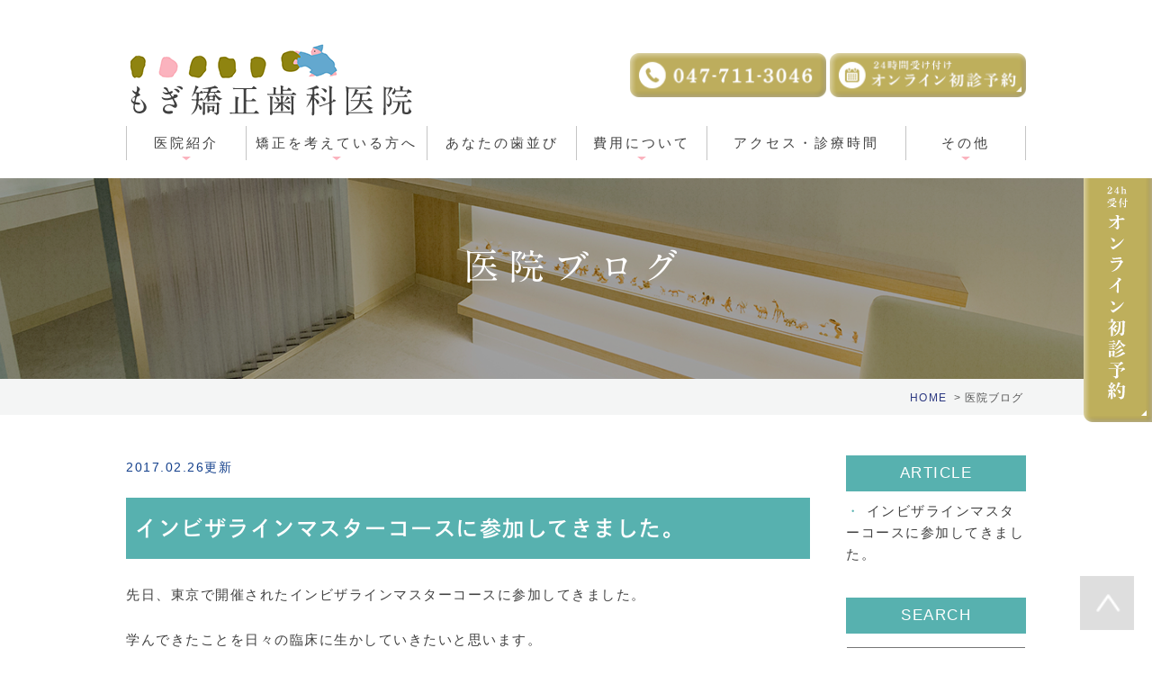

--- FILE ---
content_type: text/html; charset=UTF-8
request_url: https://www.mogi-ortho.com/blog/blog/2017/02/
body_size: 7311
content:
<!DOCTYPE html>
<html lang="ja" prefix="og: http://ogp.me/ns#">
    <head>
        <meta charset="UTF-8">
        <title>医院ブログ | 2017年2月</title>
        <meta name="description" content="医院ブログ | 2017年2月。">
        
        
        
        <link rel="canonical" href="https://www.mogi-ortho.com/blog/blog/2017/02/">
        
        <link rel="alternate" type="application/atom+xml" title="Atom" href="/blog/atom.xml"/>
        
        <meta name="viewport" content="width=device-width, initial-scale=1.0, minimum-scale=1.0, maximum-scale=1.0">
        <meta name="format-detection" content="telephone=no">
        


        <link rel="icon" href="/favicon.ico">
        <link rel="stylesheet" href="https://static.plimo.com/static/common/css/static_common.min.css?20251227175758">
        <link rel="stylesheet" href="https://static.plimo.com/static/type4/css/structure_4.css?20251227175758">
        <link rel="stylesheet" href="/css/plimo_structure_4.css?20251227175758" />
        <link rel="stylesheet" href="/css/plimo_content_4.css?20251227175758" />
        
        <!-- 20250408設置 -->
<!-- Google Tag Manager -->
<script>(function(w,d,s,l,i){w[l]=w[l]||[];w[l].push({'gtm.start':
new Date().getTime(),event:'gtm.js'});var f=d.getElementsByTagName(s)[0],
j=d.createElement(s),dl=l!='dataLayer'?'&l='+l:'';j.async=true;j.src=
'https://www.googletagmanager.com/gtm.js?id='+i+dl;f.parentNode.insertBefore(j,f);
})(window,document,'script','dataLayer','GTM-NLF8CHGK');</script>
<!-- End Google Tag Manager -->

<script type="text/javascript" src="https://s3-ap-northeast-1.amazonaws.com/webfont.plimo.com/accessor/script/typesquare.js?2Ttpg6KeLnE%3D" charset="utf-8"></script>
<link rel="shortcut icon" href=/asset/favicon.ico type="image/x-icon"/>
<link href="https://fonts.googleapis.com/css?family=Lato:400,700,900" rel="stylesheet">
<meta name="google-site-verification" content="KOUbbeuXx3OUNlBBs1b27pADfv2i2kAx_B5M4zW2ARc" />

<script type="text/javascript" src="//js.rtoaster.jp/Rtoaster.js"></script>
<script type="text/javascript">
Rtoaster.init("RTA-02be-09471e8e1d10");
Rtoaster.track();
</script>

<meta name="google-site-verification" content="81faNQRTrzVTYejcwZmvJNYH7OPV_You1G_0-HTeees" />
        
    </head>
    <body id="blogBody" class="blog Category-Monthly type4 under">
        <div class="wrapper">
            <div id="header">
                <!-- 20250408設置 -->
<!-- Google Tag Manager (noscript) -->
<noscript><iframe src="https://www.googletagmanager.com/ns.html?id=GTM-NLF8CHGK"
height="0" width="0" style="display:none;visibility:hidden"></iframe></noscript>
<!-- End Google Tag Manager (noscript) -->

<div class="header_block clearfix">
    <span class="header_h1_span">&nbsp</span>
    <div><h1><a href="/"><img src="/asset/logo.png" alt="もぎ矯正歯科医院"></a></h1>
    <ul class="header_right_box">
      <li class="header_right rollover">
        <ul class="clearfix header_right_inner">
          <li><img alt="047-711-3046" src="/asset/header_tel.png" class="pc_tel"></li>
          <li><a href="https://risewebservice.com/user?code=MjIxMDAxMDIyMTA%3D&appoType=1" target="_blank" rel="nofollow" id="btnReserve" class="btnLine" data-evt="WEB予約">
          <img alt="24時間受け付け オンライン初診予約" src="/asset/header_inq.png" class="pc_inq">
        </a></li>
        </ul>
      </li>
      <!-- for SP view -->
      <!--<li class="btn_tell">
        
      </li>
      <li class="btn_inq">
        <a href="●" class="inq" target="_blank">
          <img alt="メールで問合せ" src="/asset/inq_sp.png" />
        </a>
      </li>-->
      <li class="btn_menu">
        <a href="javascript:void(0)">
          <img src="/asset/menu_sp.png" alt="MENU" class="except" />
        </a>
      </li>
    </ul><!-- /header_right_box -->
</div></div><!-- /header_block -->

<div id="header_menu_block">
    <div class="header_menu">
      <ul class="g_nav clearfix">
        <li class="nav01">
          <span>医院紹介</span>
          <div class="submenu">
            <div class="header_sub_menu sub_menu02">
              <ul class="g_nav_sub clearfix">
                <li class="g_nav_sub_row"><a href="/info/#greeting">院長あいさつ</a></li>
                <li class="g_nav_sub_row"><a href="/0515flow/">治療の流れ</a></li>
                <li class="g_nav_sub_row"><a href="/0505counseling/">カウンセリング</a></li>
                <li class="g_nav_sub_row"><a href="/info/#staff">スタッフ紹介</a></li>
                <li class="g_nav_sub_row"><a href="/info/#tour">院内ツアー</a></li>
              </ul>
            </div>
          </div>
        </li>
        <li class="nav02">
           <span>矯正を考えている方へ</span>
           <div class="submenu">
            <div class="header_sub_menu sub_menu02">
              <ul class="g_nav_sub clearfix">
                <li class="g_nav_sub_row"><a href="/about/#a01">矯正をお考えの方</a></li>
                <li class="g_nav_sub_row"><a href="/05clinic-feature/#co02">一人ひとりに最適な矯正治療</a></li>
                <li class="g_nav_sub_row"><a href="/05clinic-feature/#co03">痛みの少ない矯正治療</a></li>
                <li class="g_nav_sub_row"><a href="https://www.mogi-ortho.com/0506backside/">目立ちにくい矯正装置</a></li>
                <li class="g_nav_sub_row"><a href="/05clinic-feature/#co06">相談しやすい環境</a></li>
 <li class="g_nav_sub_row"><a href="https://www.mogi-ortho.com/kids/">お子さまの矯正</a></li>
              </ul>
            </div>
           </div>
        </li>
        <li class="nav03"><a href="/0510case/">あなたの歯並び</a></li>
        <li class="nav04">
          <span>費用について</span>
          <div class="submenu">
            <div class="header_sub_menu sub_menu02">
              <ul class="g_nav_sub clearfix">
                <li class="g_nav_sub_row"><a href="/0520price-list/#price_annai">料金のご案内</a></li>
                <li class="g_nav_sub_row"><a href="/0520price-list/#price_adult">大人の矯正</a></li>
                <li class="g_nav_sub_row"><a href="/0520price-list/#price_child">子供の矯正</a></li>
                <li class="g_nav_sub_row"><a href="/0520price-list/#price_payment">お支払方法</a></li>
                <li class="g_nav_sub_row"><a href="https://www.mogi-ortho.com/deduction/">医療費控除について</a></li>
                <li class="g_nav_sub_row"><a href="/0514special/">特定疾患の対応</a></li>
              </ul>
            </div>
          </div>
        </li>
        <li class="nav05"><a href="/info/#access">アクセス・診療時間</a></li>
        <li class="nav06">
           <span>その他</span>
           <div class="submenu">
            <div class="header_sub_menu sub_menu02">
              <ul class="g_nav_sub clearfix">
                <!--<li class="g_nav_sub_row"><a href="/blog/voice/">患者さまの声</a></li>-->
                <li class="g_nav_sub_row"><a href="/blog/blog/">医院ブログ</a></li>
                <li class="g_nav_sub_row"><a href="/0513general/">矯正中の虫歯治療について</a></li>
                <!--<li class="g_nav_sub_row"><a href="/1017history/">先代院長について</a></li>-->
                <li class="g_nav_sub_row"><a href="/0540glossary/">用語集</a></li>
                <li class="g_nav_sub_row"><a href="/1012recruit/">採用情報</a></li>
                <li class="g_nav_sub_row"><a href="/0530faq/">よくあるご質問</a></li>
              </ul>
            </div>
           </div>
        </li>
      </ul>
    </div><!-- /header_menu -->
</div><!-- /header_menu_block -->
            </div>
            <!--//header-->
            <div id="mainimage">
                <div class="under_mainimage">
  <div class="gnv_tmp_width_1000">
    <h2>医院ブログ</h2>
  </div>
</div>
<div class="bread">
  <ul>
    <li><a href="/">HOME</a></li>
    <li>医院ブログ</li>
  </ul>
</div>
            </div>
            <!--//mainimage-->

            
            <!--//content-top-->
            <div class="clearfix main" id="main">
            <div id="content" class="clearfix"><div class="contents_block clearfix">
                
<div id="blogList" class="contentArea">


    
        
        
        
    
    <div class="entry blogcontent" itemscope itemType="http://schema.org/BlogPosting">
    <p class="date">2017.02.26更新</p>
    <h3 class="entry-title" itemprop="name"><a href="https://www.mogi-ortho.com/blog/2017/02/post-9-559612.html" itemprop="url">インビザラインマスターコースに参加してきました。</a></h3>
    <div class="blogArea" itemprop="articleBody">
    <p>先日、東京で開催されたインビザラインマスターコースに参加してきました。</p>
<p>学んできたことを日々の臨床に生かしていきたいと思います。</p>
<p>子供から大人までの痛くない矯正歯科 市川市の歯並びとかみ合わせの矯正歯科専門医院 本八幡駅徒歩1分&nbsp;<a href="http://www.mogi-ortho.com">もぎ矯正歯科医院のトップページへ</a></p>
    </div>
    <!--//blogArea-->

    <p class="contributor" >投稿者: <span class="author">医療法人社団愛悠会</span></p>



</div>




<div id="pagenation">
<div class="clearfix inner">
    
    
    
    <ul>
    <li class="active"><a href="/blog/blog/2017/02/index.html">1</a></li>
    </ul>
    
    
</div>
</div>
<!--//pagenation-->

</div>
<!--//contentArea-->


<div class="blogside">
<div class="archiveBox" id="archiveLatest">
    <h3>ARTICLE</h3>
    <ul>
    
    
        <li><a href="https://www.mogi-ortho.com/blog/2017/02/post-9-559612.html">インビザラインマスターコースに参加してきました。</a></li>
    
    
    </ul>
</div>

<div class="archiveBox" id="archiveSearch">
    <h3>SEARCH</h3>
    <form action="https://www.google.co.jp/search" method="get" class="blog_search_form">
        <span class="blog_search_input"><input class="base_border_color searchInput" type="text" onfocus="if(this.value == 'サイト検索') this.value='';" onblur="if(this.value == '') this.value='サイト検索';" value="サイト検索" name="q"></span>
        <span class="blog_search_submit"><input class="base_bg_color_1" type="submit" value="検索"></span>
        <input type="hidden" value="UTF-8" name="ie">
        <input type="hidden" value="UTF-8" name="oe">
        <input type="hidden" value="ja" name="hl">
        <input type="hidden" value="www.mogi-ortho.com" name="sitesearch">
    </form>
</div>
<div class="archiveBox" id="archiveMonth">
    <h3>ARCHIVE</h3>
    <ul>
    
        
    
        
        
        <li><a href="https://www.mogi-ortho.com/blog/blog/2023/01/">2023年01月</a><span class="category_count_block">&nbsp;(3)</span></li>
    
        
        
        <li><a href="https://www.mogi-ortho.com/blog/blog/2022/06/">2022年06月</a><span class="category_count_block">&nbsp;(1)</span></li>
    
        
        
        <li><a href="https://www.mogi-ortho.com/blog/blog/2020/02/">2020年02月</a><span class="category_count_block">&nbsp;(1)</span></li>
    
        
        
        <li><a href="https://www.mogi-ortho.com/blog/blog/2019/12/">2019年12月</a><span class="category_count_block">&nbsp;(1)</span></li>
    
        
        
        <li><a href="https://www.mogi-ortho.com/blog/blog/2019/11/">2019年11月</a><span class="category_count_block">&nbsp;(2)</span></li>
    
        
        
        <li><a href="https://www.mogi-ortho.com/blog/blog/2019/10/">2019年10月</a><span class="category_count_block">&nbsp;(3)</span></li>
    
        
        
        <li><a href="https://www.mogi-ortho.com/blog/blog/2019/08/">2019年08月</a><span class="category_count_block">&nbsp;(1)</span></li>
    
        
        
        <li><a href="https://www.mogi-ortho.com/blog/blog/2019/06/">2019年06月</a><span class="category_count_block">&nbsp;(2)</span></li>
    
        
        
        <li><a href="https://www.mogi-ortho.com/blog/blog/2019/05/">2019年05月</a><span class="category_count_block">&nbsp;(1)</span></li>
    
        
        
        <li><a href="https://www.mogi-ortho.com/blog/blog/2019/04/">2019年04月</a><span class="category_count_block">&nbsp;(1)</span></li>
    
        
        
        <li><a href="https://www.mogi-ortho.com/blog/blog/2019/03/">2019年03月</a><span class="category_count_block">&nbsp;(2)</span></li>
    
        
        
        <li><a href="https://www.mogi-ortho.com/blog/blog/2019/02/">2019年02月</a><span class="category_count_block">&nbsp;(1)</span></li>
    
        
        
        <li><a href="https://www.mogi-ortho.com/blog/blog/2019/01/">2019年01月</a><span class="category_count_block">&nbsp;(2)</span></li>
    
        
        
        <li><a href="https://www.mogi-ortho.com/blog/blog/2018/12/">2018年12月</a><span class="category_count_block">&nbsp;(3)</span></li>
    
        
        
        <li><a href="https://www.mogi-ortho.com/blog/blog/2018/11/">2018年11月</a><span class="category_count_block">&nbsp;(3)</span></li>
    
        
        
        <li><a href="https://www.mogi-ortho.com/blog/blog/2018/10/">2018年10月</a><span class="category_count_block">&nbsp;(2)</span></li>
    
        
        
        <li><a href="https://www.mogi-ortho.com/blog/blog/2018/09/">2018年09月</a><span class="category_count_block">&nbsp;(3)</span></li>
    
        
        
        <li><a href="https://www.mogi-ortho.com/blog/blog/2018/08/">2018年08月</a><span class="category_count_block">&nbsp;(1)</span></li>
    
        
        
        <li><a href="https://www.mogi-ortho.com/blog/blog/2018/07/">2018年07月</a><span class="category_count_block">&nbsp;(3)</span></li>
    
        
        
        <li><a href="https://www.mogi-ortho.com/blog/blog/2018/06/">2018年06月</a><span class="category_count_block">&nbsp;(4)</span></li>
    
        
        
        <li><a href="https://www.mogi-ortho.com/blog/blog/2018/05/">2018年05月</a><span class="category_count_block">&nbsp;(6)</span></li>
    
        
        
        <li><a href="https://www.mogi-ortho.com/blog/blog/2018/04/">2018年04月</a><span class="category_count_block">&nbsp;(6)</span></li>
    
        
        
        <li><a href="https://www.mogi-ortho.com/blog/blog/2018/03/">2018年03月</a><span class="category_count_block">&nbsp;(2)</span></li>
    
        
        
        <li><a href="https://www.mogi-ortho.com/blog/blog/2017/02/">2017年02月</a><span class="category_count_block">&nbsp;(1)</span></li>
    
        
        
        <li><a href="https://www.mogi-ortho.com/blog/blog/2016/12/">2016年12月</a><span class="category_count_block">&nbsp;(1)</span></li>
    
        
        
        <li><a href="https://www.mogi-ortho.com/blog/blog/2016/10/">2016年10月</a><span class="category_count_block">&nbsp;(1)</span></li>
    
        
        
        <li><a href="https://www.mogi-ortho.com/blog/blog/2016/09/">2016年09月</a><span class="category_count_block">&nbsp;(4)</span></li>
    
        
        
        <li><a href="https://www.mogi-ortho.com/blog/blog/2016/08/">2016年08月</a><span class="category_count_block">&nbsp;(6)</span></li>
    
        
        
        <li><a href="https://www.mogi-ortho.com/blog/blog/2016/07/">2016年07月</a><span class="category_count_block">&nbsp;(11)</span></li>
    
        
        
        <li><a href="https://www.mogi-ortho.com/blog/blog/2016/06/">2016年06月</a><span class="category_count_block">&nbsp;(12)</span></li>
    
        
        
        <li><a href="https://www.mogi-ortho.com/blog/blog/2016/05/">2016年05月</a><span class="category_count_block">&nbsp;(7)</span></li>
    
        
        
        <li><a href="https://www.mogi-ortho.com/blog/blog/2016/02/">2016年02月</a><span class="category_count_block">&nbsp;(1)</span></li>
    
        
        
        <li><a href="https://www.mogi-ortho.com/blog/blog/2016/01/">2016年01月</a><span class="category_count_block">&nbsp;(2)</span></li>
    
        
        
        <li><a href="https://www.mogi-ortho.com/blog/blog/2015/12/">2015年12月</a><span class="category_count_block">&nbsp;(4)</span></li>
    
        
        
        <li><a href="https://www.mogi-ortho.com/blog/blog/2015/11/">2015年11月</a><span class="category_count_block">&nbsp;(1)</span></li>
    
        
        
        <li><a href="https://www.mogi-ortho.com/blog/blog/2015/10/">2015年10月</a><span class="category_count_block">&nbsp;(1)</span></li>
    
        
        
        <li><a href="https://www.mogi-ortho.com/blog/blog/2015/09/">2015年09月</a><span class="category_count_block">&nbsp;(4)</span></li>
    
        
        
        <li><a href="https://www.mogi-ortho.com/blog/blog/2015/08/">2015年08月</a><span class="category_count_block">&nbsp;(5)</span></li>
    
        
        
        <li><a href="https://www.mogi-ortho.com/blog/blog/2015/07/">2015年07月</a><span class="category_count_block">&nbsp;(11)</span></li>
    
        
        
        <li><a href="https://www.mogi-ortho.com/blog/blog/2015/06/">2015年06月</a><span class="category_count_block">&nbsp;(5)</span></li>
    
        
        
        <li><a href="https://www.mogi-ortho.com/blog/blog/2015/04/">2015年04月</a><span class="category_count_block">&nbsp;(2)</span></li>
    
        
        
        <li><a href="https://www.mogi-ortho.com/blog/blog/2015/03/">2015年03月</a><span class="category_count_block">&nbsp;(1)</span></li>
    
        
        
        <li><a href="https://www.mogi-ortho.com/blog/blog/2015/02/">2015年02月</a><span class="category_count_block">&nbsp;(2)</span></li>
    
        
        
        <li><a href="https://www.mogi-ortho.com/blog/blog/2015/01/">2015年01月</a><span class="category_count_block">&nbsp;(8)</span></li>
    
        
        
        <li><a href="https://www.mogi-ortho.com/blog/blog/2014/12/">2014年12月</a><span class="category_count_block">&nbsp;(9)</span></li>
    
        
        
        <li><a href="https://www.mogi-ortho.com/blog/blog/2014/11/">2014年11月</a><span class="category_count_block">&nbsp;(6)</span></li>
    
        
        
        <li><a href="https://www.mogi-ortho.com/blog/blog/2014/10/">2014年10月</a><span class="category_count_block">&nbsp;(7)</span></li>
    
        
        
        <li><a href="https://www.mogi-ortho.com/blog/blog/2014/09/">2014年09月</a><span class="category_count_block">&nbsp;(6)</span></li>
    
        
        
        <li><a href="https://www.mogi-ortho.com/blog/blog/2014/08/">2014年08月</a><span class="category_count_block">&nbsp;(8)</span></li>
    
        
        
        <li><a href="https://www.mogi-ortho.com/blog/blog/2014/07/">2014年07月</a><span class="category_count_block">&nbsp;(13)</span></li>
    
        
        
        <li><a href="https://www.mogi-ortho.com/blog/blog/2014/06/">2014年06月</a><span class="category_count_block">&nbsp;(22)</span></li>
    
        
        
        <li><a href="https://www.mogi-ortho.com/blog/blog/2014/05/">2014年05月</a><span class="category_count_block">&nbsp;(27)</span></li>
    
        
        
        <li><a href="https://www.mogi-ortho.com/blog/blog/2014/04/">2014年04月</a><span class="category_count_block">&nbsp;(30)</span></li>
    
        
        
        <li><a href="https://www.mogi-ortho.com/blog/blog/2014/03/">2014年03月</a><span class="category_count_block">&nbsp;(23)</span></li>
    
        
        
        <li><a href="https://www.mogi-ortho.com/blog/blog/2014/02/">2014年02月</a><span class="category_count_block">&nbsp;(21)</span></li>
    
        
        
        <li><a href="https://www.mogi-ortho.com/blog/blog/2014/01/">2014年01月</a><span class="category_count_block">&nbsp;(30)</span></li>
    
        
        
        <li><a href="https://www.mogi-ortho.com/blog/blog/2013/12/">2013年12月</a><span class="category_count_block">&nbsp;(32)</span></li>
    
        
        
        <li><a href="https://www.mogi-ortho.com/blog/blog/2013/11/">2013年11月</a><span class="category_count_block">&nbsp;(1)</span></li>
    
        
        
        <li><a href="https://www.mogi-ortho.com/blog/blog/2013/10/">2013年10月</a><span class="category_count_block">&nbsp;(5)</span></li>
    
        
        
        <li><a href="https://www.mogi-ortho.com/blog/blog/2013/09/">2013年09月</a><span class="category_count_block">&nbsp;(2)</span></li>
    
        
        
        <li><a href="https://www.mogi-ortho.com/blog/blog/2013/06/">2013年06月</a><span class="category_count_block">&nbsp;(1)</span></li>
    
        
        
        <li><a href="https://www.mogi-ortho.com/blog/blog/2013/04/">2013年04月</a><span class="category_count_block">&nbsp;(2)</span></li>
    
        
        
        <li><a href="https://www.mogi-ortho.com/blog/blog/2013/03/">2013年03月</a><span class="category_count_block">&nbsp;(1)</span></li>
    
        
        
        <li><a href="https://www.mogi-ortho.com/blog/blog/2013/02/">2013年02月</a><span class="category_count_block">&nbsp;(2)</span></li>
    
        
        
        <li><a href="https://www.mogi-ortho.com/blog/blog/2013/01/">2013年01月</a><span class="category_count_block">&nbsp;(1)</span></li>
    

    
    </ul>

</div>



<div class="archiveBox" id="archiveCategory">
    <h3>CATEGORY</h3>
    <ul>
        
    
        
        
        
        
        
        
        
        
        <li>
            <a href="https://www.mogi-ortho.com/blog/blog/cat105/">
            目立たない矯正
            </a>
            <span class="category_count_block">&nbsp;(32)</span>
        </li>
        
        
        
        
        
        
        
        
        
        
        <li class="child-2">
            <a href="https://www.mogi-ortho.com/blog/blog/cat105/incognito/">
            裏側矯正・舌側矯正
            </a>
            <span class="category_count_block">&nbsp;(14)</span>
        </li>
    
        
        
        
        
        
        
        
        
        
        
        <li class="child-2">
            <a href="https://www.mogi-ortho.com/blog/blog/cat105/invisalign/">
            マウスピース矯正・Invisalign(インビザライン)・Aligner(アライナー)
            </a>
            <span class="category_count_block">&nbsp;(34)</span>
        </li>
    
    
        
        
        
        
        
        
        
        
        <li>
            <a href="https://www.mogi-ortho.com/blog/blog/cat109/">
            叢生、でこぼこ、八重歯
            </a>
            <span class="category_count_block">&nbsp;(14)</span>
        </li>
    
        
        
        
        
        
        
        
        
        <li>
            <a href="https://www.mogi-ortho.com/blog/blog/cat107/">
            上顎前突、出っ歯
            </a>
            <span class="category_count_block">&nbsp;(15)</span>
        </li>
    
        
        
        
        
        
        
        
        
        <li>
            <a href="https://www.mogi-ortho.com/blog/blog/cat108/">
            下顎前突、受け口
            </a>
            <span class="category_count_block">&nbsp;(11)</span>
        </li>
    
        
        
        
        
        
        
        
        
        <li>
            <a href="https://www.mogi-ortho.com/blog/blog/cat114/">
            開咬、オープンバイト
            </a>
            <span class="category_count_block">&nbsp;(7)</span>
        </li>
    
        
        
        
        
        
        
        
        
        <li>
            <a href="https://www.mogi-ortho.com/blog/blog/cat115/">
            空隙歯列、すきっ歯
            </a>
            <span class="category_count_block">&nbsp;(7)</span>
        </li>
    
        
        
        
        
        
        
        
        
        <li>
            <a href="https://www.mogi-ortho.com/blog/blog/cat110/">
            顎変形症
            </a>
            <span class="category_count_block">&nbsp;(9)</span>
        </li>
    
        
        
        
        
        
        
        
        
        <li>
            <a href="https://www.mogi-ortho.com/blog/blog/cat131/">
            矯正装置
            </a>
            <span class="category_count_block">&nbsp;(6)</span>
        </li>
    
        
        
        
        
        
        
        
        
        <li>
            <a href="https://www.mogi-ortho.com/blog/blog/cat104/">
            子供の矯正、小児矯正
            </a>
            <span class="category_count_block">&nbsp;(47)</span>
        </li>
    
        
        
        
        
        
        
        
        
        <li>
            <a href="https://www.mogi-ortho.com/blog/blog/cat103/">
            成人や大人の矯正
            </a>
            <span class="category_count_block">&nbsp;(41)</span>
        </li>
    
        
        
        
        
        
        
        
        
        <li>
            <a href="https://www.mogi-ortho.com/blog/blog/cat116/">
            矯正治療の料金、費用
            </a>
            <span class="category_count_block">&nbsp;(11)</span>
        </li>
    
        
        
        
        
        
        
        
        
        <li>
            <a href="https://www.mogi-ortho.com/blog/blog/cat126/">
            矯正治療と補綴治療
            </a>
            <span class="category_count_block">&nbsp;(5)</span>
        </li>
    
        
        
        
        
        
        
        
        
        <li>
            <a href="https://www.mogi-ortho.com/blog/blog/cat127/">
            矯正治療と歯周病
            </a>
            <span class="category_count_block">&nbsp;(1)</span>
        </li>
    
        
        
        
        
        
        
        
        
        <li>
            <a href="https://www.mogi-ortho.com/blog/blog/cat125/">
            矯正治療と歯内療法
            </a>
            <span class="category_count_block">&nbsp;(1)</span>
        </li>
    
        
        
        
        
        
        
        
        
        <li>
            <a href="https://www.mogi-ortho.com/blog/blog/cat118/">
            矯正歯科医院の選び方
            </a>
            <span class="category_count_block">&nbsp;(26)</span>
        </li>
    
        
        
        
        
        
        
        
        
        <li>
            <a href="https://www.mogi-ortho.com/blog/blog/cat113/">
            矯正歯科、歯並び、かみ合わせ
            </a>
            <span class="category_count_block">&nbsp;(70)</span>
        </li>
    
        
        
        
        
        
        
        
        
        <li>
            <a href="https://www.mogi-ortho.com/blog/blog/cat132/">
            接遇
            </a>
            <span class="category_count_block">&nbsp;(1)</span>
        </li>
    
        
        
        
        
        
        
        
        
        <li>
            <a href="https://www.mogi-ortho.com/blog/blog/cat122/">
            口腔衛生/むし歯・歯周病予防
            </a>
            <span class="category_count_block">&nbsp;(37)</span>
        </li>
    
        
        
        
        
        
        
        
        
        <li>
            <a href="https://www.mogi-ortho.com/blog/blog/cat130/">
            口腔筋機能療法(MFT)
            </a>
            <span class="category_count_block">&nbsp;(9)</span>
        </li>
    
        
        
        
        
        
        
        
        
        <li>
            <a href="https://www.mogi-ortho.com/blog/blog/cat128/">
            口腔悪習癖
            </a>
            <span class="category_count_block">&nbsp;(4)</span>
        </li>
    
        
        
        
        
        
        
        
        
        <li>
            <a href="https://www.mogi-ortho.com/blog/blog/cat123/">
            保定
            </a>
            <span class="category_count_block">&nbsp;(4)</span>
        </li>
    
        
        
        
        
        
        
        
        
        <li>
            <a href="https://www.mogi-ortho.com/blog/blog/cat117/">
            千葉県・市川市・本八幡
            </a>
            <span class="category_count_block">&nbsp;(44)</span>
        </li>
    
        
        
        
        
        
        
        
        
        <li>
            <a href="https://www.mogi-ortho.com/blog/blog/cat106/">
            医院お知らせ
            </a>
            <span class="category_count_block">&nbsp;(132)</span>
        </li>
    
        
        
        
        
        
        
        
        
        <li>
            <a href="https://www.mogi-ortho.com/blog/blog/cat124/">
            日記
            </a>
            <span class="category_count_block">&nbsp;(87)</span>
        </li>
    

    </ul>
</div>


</div>
<!--//blogside-->

            </div></div>
            <!--//content-->
                
            <div id="content-bottom" class="clearfix"><div class="contents_block clearfix">
                <div class="contact_section">
  <div class="gnv_tmp_width_1000">
   <div class="inner clearfix">
    <div class="lead_box">
      <p class="lead">矯正治療のことでお困りでしたら<br />もぎ矯正歯科医院までお気軽に<br />ご相談ください</p>
      <p class="txt">電車でお越しの方<br />●JR総武線・都営新宿線「本八幡駅」より徒歩1分<br />●京成線「京成八幡駅」より徒歩2分 </p>
    </div>
    <div class="inq_box">
      <div class="timer_area">
         <img class="pc" src="/asset/co05_img.png" alt="047-711-3046 土日診療 夜間急患対応 診療時間 火・水・金 10:00～13:30/14:30～19:30 土・第2・4日曜※ 10:00～13:00/14:00～18:30 休診日：月/木/祝/第1・3・5・日曜">
         <img class="sp" src="/asset/co05_img_sp.png" alt="047-711-3046 土日診療 夜間急患対応 診療時間 火・水・金 10:00～13:30/14:30～19:30 土・第2・4日曜※ 10:00～13:00/14:00～18:30 休診日：月/木/祝/第1・3・5・日曜">
      </div>
    </div>
   </div>
  </div>
</div>

<div class="bnr_section">
  <div class="gnv_tmp_width_1000">
     <ul class="clearfix rollover">
      <li>
        <a href="/blog/blog/"><img src="/asset/footer_bn01.png" alt="医院ブログ"></a>
      </li>
      <li>
        <a href="/1012recruit/"><img src="/asset/footer_bn02.png" alt="採用情報"></a>
      </li>
      
     </ul>
  </div>
</div>


<div class="link_section">
  <div class="gnv_tmp_width_1000">
     <ul class="clearfix rollover">
      <!--<li><a href="https://www.mogi-ortho.com/invisible-kyousei/" target="_blank"> <img class="pc" src="/asset/co02_bn02.png" alt="目立たない矯正装置 専門サイト" /> <img class="sp" src="/asset/co02_bn02_sp.png" alt="目立たない矯正装置 専門サイト" /> </a>
      </li>-->
      <li><a href="/kids/" target="_blank"> <img class="pc" src="/asset/co02_bn03.png" alt="こどもの矯正はこちらから" /> <img class="sp" src="/asset/co02_bn03_sp.png" alt="こどもの矯正はこちらから" /> </a>
      </li>
     </ul>
  </div>
</div>
            </div></div>
            <!--//content-bottom-->

            <div id="side">
                <div id="sidecontact" class="rightContent rollover">
  <a href="https://risewebservice.com/user?code=MjIxMDAxMDIyMTA%3D&appoType=1" target="_blank" rel="nofollow" data-evt="サイド" class="btnLine"><img alt="24h受付 オンライン初診予約" src="/asset/side_bn.png"></a>
</div>
            </div>
            <!--//side-->
        </div>
            <div id="footer">
                <div id="ai4q">

<div class="footer_bg">
 <div class="footer_block clearfix">
  <div class="footer_block_in clearfix">
    <div class="footer_access_box clearfix">
      <div class="box_left">
        <p class="footer_logo"><a href="/"><img src="/asset/logo_footer.png" alt="もぎ矯正歯科医院"></a></p>
        <p class="link rollover"><a href="/info/#access"><img src="/asset/bnr-access.png" alt="アクセス・診療時間詳細"></a></p>
      </div>
      <div class="access_info">
        <dl class="clearfix">
          <dt>所在地</dt>
          <dd>〒272-0021 千葉県市川市八幡3-3-2 <br class="sp_block">グランドターミナルタワー本八幡4F</dd>
        </dl>
        <dl class="clearfix">
          <dt>最寄駅</dt>
          <dd>JR総武線・都営新宿線「本八幡駅」より徒歩1分<br />京成線「京成八幡駅」より徒歩2分 </dd>
        </dl>
      </div>
    </div>
    <div class="footerLink">
      <ul>
        <li><a href="/">Home &gt;</a></li>
        <li><a href="/05clinic-feature/">当院の特徴 &gt;</a></li>
        <li><a href="/info/">医院紹介 &gt;</a></li>
        <!--<li><a href="/1017history/">先代院長について &gt;</a></li>-->
        <li><a href="/0515flow/">治療の流れ &gt;</a></li>
        <li><a href="/about/">矯正を考えている方へ &gt;</a></li>
        <li><a href="/0520price-list/">料金表 &gt;</a></li>
        <li><a href="/0510case/">あなたの歯並びはどれ? &gt;</a></li>
        <li><a href="/0506backside/">目立ちにくい矯正装置 &gt;</a></li>
        <li><a href="/0514special/">特定疾患の対応 &gt;</a></li>
        <li><a href="/0505counseling/">カウンセリングについて &gt;</a></li>
        <li><a href="/0513general/">矯正中の虫歯治療について &gt;</a></li>
        <li><a href="/deduction/">医療費控除 &gt;</a></li>
        <li><a href="/0530faq/">よくあるご質問 &gt;</a></li>
        <li><a href="/1012recruit/">採用情報 &gt;</a></li>
        <li><a href="/0540glossary/">用語集 &gt;</a></li>
      </ul>
<!-- <a href="https://shika.jp/ichikawa-ct-kyousei/" target="_blank" rel="nofollow"><img src="/asset/mdoc_banner_220x80.png" alt="信頼できる医療機関を探せる Medical DOC" style="width:220px; margin-top:20px;"></a> -->
    </div>  
  </div>
</div>
</div>

<div class="copyright_bg">
  <div class="footer_block clearfix">
    <div class="footer_block_in clearfix">
      <ul class="footer_guide clearfix">
        <li><a href="/sitemap.html">＞サイトマップ</a></li>
        <li class="copyright"><span>千葉県 市川市 本八幡の矯正・矯正歯科なら「 もぎ矯正歯科医院 」へお任せください © もぎ矯正歯科医院</span></li>
      </ul>
    </div>
  </div>
</div>

<a href="#" class="btn_pageTop pc">
    <img src="/asset/pagetop.png" alt="PageTop">
</a>

<!-- 下部固定 -->

<div class="fixed_box">
  <ul class="clearfix rollover">
   <li>
     <ul class="clearfix">
       <li>
         <span data-plimo-url="cms.plimo.com" data-plimo-tel="0477113046" data-plimo-blog-id="2848" data-plimo-token="gkwuxgOMrqdfxMsN0WuA2tpKlDunR1AQ1yxeVRlq">
           <a href="tel:0477113046" onclick="Rtoaster.track('/tel.html');setTimeout(function(){window.location.href = 'tel:0477113046';}, 500);return false; " data-evt="電話タップ">
             <img src="https://www.mogi-ortho.com/asset/ai_b_btn_telsp_000.png" alt="TEL">
           </a>
         </span>
       </li>
       <li>
         <a href="https://risewebservice.com/user?code=MjIxMDAxMDIyMTA%3D&appoType=1" target="_blank" rel="nofollow" data-evt="WEB予約タップ">
           <img src="/asset/ai_b_btn_ressp_000.png" alt="オンライン初診予約">
         </a>
       </li>
   </ul>
   </li>
   <li><a href="#" class="btn_pageTop" style="display: none;"><img src="/asset/totop.png?20190529104753" alt="PAGETOP"></a></li>
  </ul>
</div>

</div>
            </div>
            <!--//footer-->
        </div>
        <!--//wrapper-->
        <div class="overlay_mask"></div>

        <script type="text/javascript" src="https://static.plimo.com/static/common/js/jquery.min.js?20251227175758"></script>
        <script type="text/javascript" src="https://static.plimo.com/static/common/js/jquery.easie-min.js?20251227175758"></script>
        <script type="text/javascript" src="https://static.plimo.com/static/common/js/jquery.backgroundpos.min.js?20251227175758"></script>
        <script type="text/javascript" src="https://static.plimo.com/static/common/js/jquery.color-2.1.2.min.js?20251227175758"></script>
        <script type="text/javascript" src="https://static.plimo.com/static/common/js/base.js?20251227175758"></script>
        <script type="text/javascript" src="https://static.plimo.com/static/type4/js/structure_4.js?20251227175758"></script>
        <script type="text/javascript" src="/js/plimo.js?20251227175758"></script>
        <!--[if lt IE 9]>
        <script type="text/javascript" src="https://static.plimo.com/static/common/js/html5shiv.js?20251227175758"></script>
        <script type="text/javascript" src="https://static.plimo.com/static/common/js/css3-mediaqueries.js?20251227175758"></script>
        <![endif]-->
        
        <div id="ext_service_tag" style="height:0; overflow:hidden;">
            <script type="text/javascript">
Rtoaster.recommendNow("ai1q","ai2q","ai3q","ai4q");
</script>

<!-- Global site tag (gtag.js) - Google Analytics -->
<script async src="https://www.googletagmanager.com/gtag/js?id=UA-157287701-14&id=G-02DSPHNGCQ"></script>
<script>
  window.dataLayer = window.dataLayer || [];
  function gtag(){dataLayer.push(arguments);}
  gtag('js', new Date());

  gtag('config', 'UA-157287701-14');
  gtag('config', 'G-02DSPHNGCQ');
</script>




        </div>
    </body>
</html>

